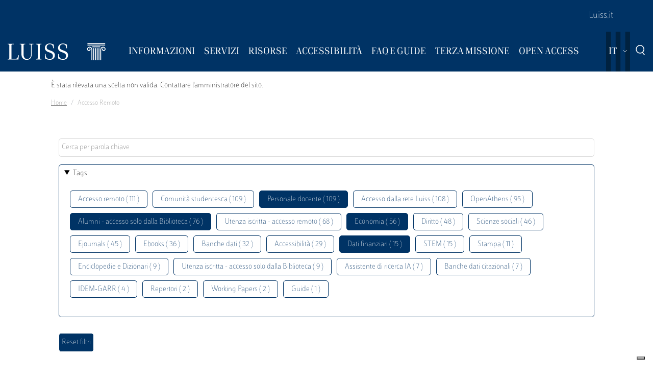

--- FILE ---
content_type: text/html; charset=UTF-8
request_url: https://biblioteca.luiss.it/it/taxonomy/term/69?field_tags_target_id%5B0%5D=47&field_tags_target_id%5B1%5D=82&field_tags_target_id%5B2%5D=9&field_tags_target_id%5B3%5D=111&field_tags_target_id%5B4%5D=44
body_size: 6407
content:
<!DOCTYPE html>
<html lang="it" dir="ltr">
<head>
  <script src="https://embeds.iubenda.com/widgets/57e80dbb-1972-4399-b194-594d52fa8588.js" type="text/javascript"></script>
<meta charset="utf-8" />
<link rel="canonical" href="https://biblioteca.luiss.it/it/taxonomy/term/69" />
<meta name="Generator" content="Drupal 9 (https://www.drupal.org)" />
<meta name="MobileOptimized" content="width" />
<meta name="HandheldFriendly" content="true" />
<meta name="viewport" content="width=device-width, initial-scale=1.0" />
<link rel="icon" href="/themes/custom/biblioteca/favicon.ico" type="image/vnd.microsoft.icon" />
<link rel="alternate" hreflang="en" href="https://biblioteca.luiss.it/en/taxonomy/term/69" />
<link rel="alternate" hreflang="it" href="https://biblioteca.luiss.it/it/taxonomy/term/69" />
<script>window.StackMapPopupCallback = function () { gtag("event", "stackmap_clicks"); }</script>

  <title>Accesso remoto | Biblioteca Luiss Guido Carli</title>
  <link rel="stylesheet" media="all" href="/sites/default/files/css/css_yV4ALhg6bbAjJEg_gSayy33o0T0FQylkcpnWKzlIeQQ.css" />
<link rel="stylesheet" media="all" href="/sites/default/files/css/css_N8qbNnuSjfyjarCRs59CmszmfHHFLH61xBUukOmL8Oo.css" />

  <script type="application/json" data-drupal-selector="drupal-settings-json">{"path":{"baseUrl":"\/","scriptPath":null,"pathPrefix":"it\/","currentPath":"taxonomy\/term\/69","currentPathIsAdmin":false,"isFront":false,"currentLanguage":"it","currentQuery":{"field_tags_target_id":["47","82","9","111","44"]}},"pluralDelimiter":"\u0003","suppressDeprecationErrors":true,"ajaxPageState":{"libraries":"better_exposed_filters\/auto_submit,better_exposed_filters\/general,biblioteca\/global-styling,core\/drupal.collapse,core\/drupal.dropbutton,core\/drupal.form,fontawesome\/fontawesome.svg,google_tag\/gtag,google_tag\/gtag.ajax,google_tag\/gtm,luiss_theme\/global-styling,paragraphs\/drupal.paragraphs.unpublished,system\/base,views\/views.module","theme":"biblioteca","theme_token":null},"ajaxTrustedUrl":{"\/it\/taxonomy\/term\/69":true},"gtm":{"tagId":null,"settings":{"data_layer":"dataLayer","include_classes":false,"allowlist_classes":"","blocklist_classes":"","include_environment":false,"environment_id":"","environment_token":""},"tagIds":["GTM-K8J835Q"]},"gtag":{"tagId":"","consentMode":false,"otherIds":[],"events":[],"additionalConfigInfo":[]},"user":{"uid":0,"permissionsHash":"e01581cd2e8fcd5fdd63fc16b0a284b56e39266618f6b138c51c37b636a07901"}}</script>
<script src="/core/assets/vendor/modernizr/modernizr.min.js?v=3.11.7"></script>
<script src="/core/misc/modernizr-additional-tests.js?v=3.11.7"></script>
<script src="/sites/default/files/js/js_qiOJboP-yBXBXBBhvL2qDO7h1UkXyuHFzC-ny51asMo.js"></script>
<script src="/libraries/fontawesome/js/all.min.js?v=6.4.2" defer></script>
<script src="/modules/contrib/google_tag/js/gtm.js?t93v4b"></script>
<script src="/modules/contrib/google_tag/js/gtag.js?t93v4b"></script>

  <!-- favicon style -->
  <link rel="apple-touch-icon" sizes="57x57" href="/themes/custom/biblioteca/source/images/favicon/apple-icon-57x57.png">
  <link rel="apple-touch-icon" sizes="60x60" href="/themes/custom/biblioteca/source/images/favicon/apple-icon-60x60.png">
  <link rel="apple-touch-icon" sizes="72x72" href="/themes/custom/biblioteca/source/images/favicon/apple-icon-72x72.png">
  <link rel="apple-touch-icon" sizes="76x76" href="/themes/custom/biblioteca/source/images/favicon/apple-icon-76x76.png">
  <link rel="apple-touch-icon" sizes="114x114" href="/themes/custom/biblioteca/source/images/favicon/apple-icon-114x114.png">
  <link rel="apple-touch-icon" sizes="120x120" href="/themes/custom/biblioteca/source/images/favicon/apple-icon-120x120.png">
  <link rel="apple-touch-icon" sizes="144x144" href="/themes/custom/biblioteca/source/images/favicon/apple-icon-144x144.png">
  <link rel="apple-touch-icon" sizes="152x152" href="/themes/custom/biblioteca/source/images/favicon/apple-icon-152x152.png">
  <link rel="apple-touch-icon" sizes="180x180" href="/themes/custom/biblioteca/source/images/favicon/apple-icon-180x180.png">
  <link rel="icon" type="image/png" sizes="192x192"  href="/themes/custom/biblioteca/source/images/favicon/android-icon-192x192.png">
  <link rel="icon" type="image/png" sizes="32x32" href="/themes/custom/biblioteca/source/images/favicon/favicon-32x32.png">
  <link rel="icon" type="image/png" sizes="96x96" href="/themes/custom/biblioteca/source/images/favicon/favicon-96x96.png">
  <link rel="icon" type="image/png" sizes="16x16" href="/themes/custom/biblioteca/source/images/favicon/favicon-16x16.png">
  <meta name="msapplication-TileColor" content="#ffffff">
  <meta name="msapplication-TileImage" content="/themes/custom/biblioteca/source/images/favicon/ms-icon-144x144.png">
  <meta name="theme-color" content="#ffffff">
  <!-- end favicon style -->
</head>
<body>
<a href="#main-content" class="visually-hidden">
  Salta al contenuto principale
</a>

<noscript><iframe src="https://www.googletagmanager.com/ns.html?id=GTM-K8J835Q"
                  height="0" width="0" style="display:none;visibility:hidden"></iframe></noscript>

  <div class="dialog-off-canvas-main-canvas" data-off-canvas-main-canvas>
    <div class="layout-container ">

	<header id="header" role="banner" class="bg-primary">
		<div class="container-fluid navar-container py-3 py-lg-0">
			<div class="row">
				<div class="d-none d-lg-block bg-primary w-100">
					<nav id="slim-menu" class="navbar navbar-expand-lg container-lg">
						<div class="collapse navbar-collapse justify-content-lg-end">
							    
                    <ul class="nav navbar-nav">
                            <li class="nav-item">
                                <a href="https://www.luiss.it" class="nav-link">Luiss.it</a>
                  </li>
                    </ul>
      




						</div>
					</nav>
				</div>
			</div>
			<div class="row">
				<div class="col">

					<nav id="main_navigation" class="navbar navbar-expand-lg ">
						
      <a href="/it" rel="home"  class="luiss-theme-branding navbar-brand">
      <img src="/themes/custom/biblioteca/source/images/logo-luiss.svg" alt="Home" class="inline-block" />
    </a>
  
						<div class="ml-auto d-block d-lg-none lang">
							<div>
  
    
        <div class="dropbutton-wrapper"><div class="dropbutton-widget"><ul class="dropdown-language-item dropbutton"><li class="it"><span class="language-link active-language">IT</span></li><li class="en"><a href="/en/taxonomy/term/69?field_tags_target_id%5B0%5D=47&amp;field_tags_target_id%5B1%5D=82&amp;field_tags_target_id%5B2%5D=9&amp;field_tags_target_id%5B3%5D=111&amp;field_tags_target_id%5B4%5D=44" class="language-link" hreflang="en">EN</a></li></ul></div></div>
  </div>

						</div>
						<div class="d-block d-lg-none search">
							<a href="#modalSearch" data-toggle="modal" data-target="#modalSearch">
								<span class="icon icon-search"></span>
							</a>
						</div>
						<button class="navbar-toggler" type="button" data-toggle="collapse" data-target="#main_nav" aria-expanded="false" aria-label="Toggle navigation">
							<span></span>
							<span></span>
							<span></span>
							<span id="bottom_bar"></span>
						</button>
						<div class="collapse navbar-collapse" id="main_nav" data-parent="#main_navigation">
							  
                    <ul class="nav navbar-nav main-navigation">
        
                    <li class="nav-item dropdown  has-megamenu">
                                <span class="nav-link dropdown-toggle origin-item" data-target="#" data-toggle="dropdown" aria-expanded="false">Informazioni</span>
                                  <div class="dropdown-menu megamenu">
          <div class="row">
            <div class="col-megamenu">
              
                              <a href="/it/accesso" class="dropdown-item" data-drupal-link-system-path="node/8">Accesso</a>
                  
                              <a href="/it/opening-hours" class="dropdown-item" data-drupal-link-system-path="node/249">Orari</a>
                  
                              <a href="/it/contatti" class="dropdown-item" data-drupal-link-system-path="node/21">Contatti</a>
                  
                              <a href="/it/spazi" class="dropdown-item" data-drupal-link-system-path="node/87">Spazi</a>
                  
                              <a href="/it/regolamento" class="dropdown-item" data-drupal-link-system-path="node/10">Regolamento</a>
                  
                              <a href="/it/reportistica" class="dropdown-item" data-drupal-link-system-path="node/13">Reportistica</a>
                  
                              <a href="/it/storia" class="dropdown-item" data-drupal-link-system-path="node/14">Storia</a>
                  
                              <a href="/it/arte-biblioteca" class="dropdown-item" data-drupal-link-system-path="node/267">Arte  in Biblioteca</a>
                                           </div>
            </div>
         </div>
             
                  </li>
          
                    <li class="nav-item dropdown  has-megamenu">
                                <span class="nav-link dropdown-toggle origin-item" data-target="#" data-toggle="dropdown" aria-expanded="false">Servizi</span>
                                  <div class="dropdown-menu megamenu">
          <div class="row">
            <div class="col-megamenu">
              
                              <a href="/it/assistenza-bibliografica" class="dropdown-item" data-drupal-link-system-path="node/15">Assistenza bibliografica</a>
                  
                              <a href="/it/prestito-rinnovo-prenotazione" class="dropdown-item" data-drupal-link-system-path="node/16">Prestito</a>
                  
                              <a href="https://biblioteca.luiss.it/it/node/17" class="dropdown-item">Chiedi alla Biblioteca</a>
                  
                              <a href="/it/fornitura-di-documenti" class="dropdown-item" data-drupal-link-system-path="node/18">Fornitura di documenti</a>
                  
                              <a href="/it/prestito-interbibliotecario" class="dropdown-item" data-drupal-link-system-path="node/19">Prestito interbibliotecario</a>
                  
                              <a href="/it/proposte-di-acquisto" class="dropdown-item" data-drupal-link-system-path="node/23">Proposte di acquisto</a>
                  
                              <a href="/it/prenotare-un-servizio" class="dropdown-item" data-drupal-link-system-path="node/50">Prenotare un servizio</a>
                  
                              <a href="/it/carta-dei-servizi" class="dropdown-item" data-drupal-link-system-path="node/11">Carta dei servizi</a>
                                           </div>
            </div>
         </div>
             
                  </li>
          
                    <li class="nav-item dropdown  has-megamenu">
                                <span class="nav-link dropdown-toggle origin-item" data-target="#" data-toggle="dropdown" aria-expanded="false">Risorse</span>
                                  <div class="dropdown-menu megamenu">
          <div class="row">
            <div class="col-megamenu">
              
                              <a href="/it/libri-di-testo" class="dropdown-item" data-drupal-link-system-path="node/59">Libri di testo</a>
                  
                              <a href="/it/electronic-resources" class="dropdown-item" data-drupal-link-system-path="electronic-resources">Risorse elettroniche</a>
                  
                              <a href="/it/risorse-cartacee" class="dropdown-item" data-drupal-link-system-path="node/28">Risorse cartacee</a>
                  
                              <a href="/it/carta-delle-collezioni" class="dropdown-item" data-drupal-link-system-path="node/12">Carta delle collezioni</a>
                                           </div>
            </div>
         </div>
             
                  </li>
          
                    <li class="nav-item dropdown  has-megamenu">
                                <span class="nav-link dropdown-toggle origin-item" data-target="#" data-toggle="dropdown" aria-expanded="false">Accessibilità</span>
                                  <div class="dropdown-menu megamenu">
          <div class="row">
            <div class="col-megamenu">
              
                              <a href="/it/servizi-di-accessibilita-e-di-inclusione" class="dropdown-item" data-drupal-link-system-path="node/20">Servizi di inclusione</a>
                  
                              <a href="/it/strumenti-di-accessibilita" class="dropdown-item" data-drupal-link-system-path="node/313">Strumenti di accessibilità</a>
                                           </div>
            </div>
         </div>
             
                  </li>
          
                    <li class="nav-item dropdown  has-megamenu">
                                <span class="nav-link dropdown-toggle origin-item" data-target="#" data-toggle="dropdown" aria-expanded="false">FAQ e Guide</span>
                                  <div class="dropdown-menu megamenu">
          <div class="row">
            <div class="col-megamenu">
              
                              <a href="/it/faq-page" class="dropdown-item" data-drupal-link-system-path="faq-page">FAQs</a>
                  
                              <a href="/it/le-guide-della-biblioteca" class="dropdown-item" data-drupal-link-system-path="node/284">Guide</a>
                                           </div>
            </div>
         </div>
             
                  </li>
          
                    <li class="nav-item dropdown  has-megamenu">
                                <span class="nav-link dropdown-toggle origin-item" data-target="#" data-toggle="dropdown" aria-expanded="false">Terza Missione</span>
                                  <div class="dropdown-menu megamenu">
          <div class="row">
            <div class="col-megamenu">
              
                              <a href="/it/la-biblioteca-la-sostenibilita" class="dropdown-item" data-drupal-link-system-path="node/265">La Biblioteca per la sostenibilità</a>
                  
                              <a href="/it/agenda-2030-delle-nazioni-unite" class="dropdown-item" data-drupal-link-system-path="node/239">Agenda 2030</a>
                  
                              <a href="/it/information-literacy-la-scuola" class="dropdown-item" data-drupal-link-system-path="node/243">Information Literacy per la scuola</a>
                                           </div>
            </div>
         </div>
             
                  </li>
          
                    <li class="nav-item dropdown  has-megamenu">
                                <span class="nav-link dropdown-toggle origin-item" data-target="#" data-toggle="dropdown" aria-expanded="false">Open Access</span>
                                  <div class="dropdown-menu megamenu">
          <div class="row">
            <div class="col-megamenu">
              
                              <a href="/it/archivi-istituzionali" class="dropdown-item" data-drupal-link-system-path="node/29">Archivi istituzionali</a>
                  
                              <a href="/it/luiss-lopen-access" class="dropdown-item" data-drupal-link-system-path="node/327">Luiss per l&#039;Open Access</a>
                  
                              <a href="/it/pubblicare-open-access" class="dropdown-item" data-drupal-link-system-path="node/30">Pubblicare in Open Access</a>
                                           </div>
            </div>
         </div>
             
                  </li>
                    </ul>
      



							<div class="d-block d-lg-none slim-menu">
								  
                    <ul class="nav navbar-nav">
                            <li class="nav-item">
                                <a href="https://www.luiss.it" class="nav-link">Luiss.it</a>
                  </li>
                    </ul>
      



							</div>
						</div>
						<div class="language-search-wrapper">
							<div class="d-none d-lg-inline-block lang">
								<div>
  
    
        <div class="dropbutton-wrapper"><div class="dropbutton-widget"><ul class="dropdown-language-item dropbutton"><li class="it"><span class="language-link active-language">IT</span></li><li class="en"><a href="/en/taxonomy/term/69?field_tags_target_id%5B0%5D=47&amp;field_tags_target_id%5B1%5D=82&amp;field_tags_target_id%5B2%5D=9&amp;field_tags_target_id%5B3%5D=111&amp;field_tags_target_id%5B4%5D=44" class="language-link" hreflang="en">EN</a></li></ul></div></div>
  </div>

							</div>
							<a href="#modalSearch" data-toggle="modal" data-target="#modalSearch">
								<span class="d-none d-lg-inline-block icon icon-search"></span>
							</a>
						</div>
					</div>
				</div>
			</div>
		</header>

		<div role="main" id="main"  class="container" >

			  <div class="region-highlighted">
    <div class="container">
      <div class="row">
        <div class="col">
          <div data-drupal-messages-fallback class="hidden"></div><div data-drupal-messages>
  <div role="contentinfo" aria-label="Messaggio di errore">
          <div role="alert">
                  <h2 class="visually-hidden">Messaggio di errore</h2>
                    È stata rilevata una scelta non valida. Contattare l'amministratore del sito.
                </div>
      </div>
</div>


        </div>
      </div>
    </div>
  </div>


			  <div class="region-breadcrumb">
    <div id="block-biblioteca-breadcrumbs">
  
    
      <div class="container">
  <div class="row">
    <div class="col">
      <nav role="navigation" aria-label="breadcrumb">
        <ol class="breadcrumb">
                  <li class="breadcrumb-item">
                          <a href="/it">Home</a>
                      </li>
                  <li class="breadcrumb-item">
                          Accesso Remoto
                      </li>
                </ol>
      </nav>
    </div>
  </div>
</div>

  </div>

  </div>


			<a id="main-content" tabindex="-1"></a>
			
										<div class="layout-content container-fluid">
					  <div class="region-content">
    <div class="views-element-container" id="block-views-block-taxonomy-term-children-block-1">
  
    
      <div><div class="row view view-taxonomy-term-children view-id-taxonomy_term_children view-display-id-block_1 js-view-dom-id-926226d727ca034f12063a8f3c8fe99304f0c25bd7925aed5dc4cf4bc7f32634">
  
    
      
  
          </div>
</div>

  </div>
<div id="block-biblioteca-content">
  
    
      <div class="views-element-container"><div class="container taxonomy-form view view-taxonomy-term view-id-taxonomy_term view-display-id-page_1 js-view-dom-id-c151380373b00e60ae4d7af712e98f5913735e780cb8112db1858a704219a61b">
  
    
        <div class="view-filters">
      <form class="views-exposed-form bef-exposed-form" data-bef-auto-submit-full-form="" data-bef-auto-submit="" data-bef-auto-submit-delay="500" data-drupal-selector="views-exposed-form-taxonomy-term-page-1" action="/it/taxonomy/term/69" method="get" id="views-exposed-form-taxonomy-term-page-1" accept-charset="UTF-8">
  <div class="js-form-item form-item js-form-type-textfield form-item-key js-form-item-key">
      
        <input placeholder="Cerca per parola chiave" data-drupal-selector="edit-key" type="text" id="edit-key" name="key" value="" size="30" maxlength="128" class="form-text" />

        </div>
<details class="bef--secondary js-form-wrapper form-wrapper" data-drupal-selector="edit-secondary" id="edit-secondary" open="open">
  <summary role="button" aria-controls="edit-secondary" aria-expanded="true" aria-pressed="true">Tags</summary>  <div class="luiss-detail-content">
    
    <div class="js-form-item form-item js-form-type-select form-item-field-tags-target-id js-form-item-field-tags-target-id">
      <label for="edit-field-tags-target-id">Tags</label>
        <input type="hidden" name="field_tags_target_id[47]" value="47" />
<input type="hidden" name="field_tags_target_id[9]" value="9" />
<input type="hidden" name="field_tags_target_id[44]" value="44" />
<input type="hidden" name="field_tags_target_id[111]" value="111" />
<div data-drupal-selector="edit-field-tags-target-id" multiple="multiple" name="field_tags_target_id" id="edit-field-tags-target-id" size="9" class="error bef-links" aria-invalid="true">
                    <ul><li><a href="https://biblioteca.luiss.it/it/taxonomy/term/69?field_tags_target_id%5B0%5D=47&amp;field_tags_target_id%5B1%5D=82&amp;field_tags_target_id%5B2%5D=9&amp;field_tags_target_id%5B3%5D=111&amp;field_tags_target_id%5B4%5D=44&amp;field_tags_target_id%5B5%5D=69" id="edit-field-tags-target-id-69" name="field_tags_target_id[69]" class="bef-link">Accesso remoto ( 111 )</a>                      <li><a href="https://biblioteca.luiss.it/it/taxonomy/term/69?field_tags_target_id%5B0%5D=47&amp;field_tags_target_id%5B1%5D=82&amp;field_tags_target_id%5B2%5D=9&amp;field_tags_target_id%5B3%5D=111&amp;field_tags_target_id%5B4%5D=44&amp;field_tags_target_id%5B5%5D=79" id="edit-field-tags-target-id-79" name="field_tags_target_id[79]" class="bef-link">Comunità studentesca ( 109 )</a>                                <li><a href="https://biblioteca.luiss.it/it/taxonomy/term/69?field_tags_target_id%5B1%5D=82&amp;field_tags_target_id%5B2%5D=9&amp;field_tags_target_id%5B3%5D=111&amp;field_tags_target_id%5B4%5D=44" id="edit-field-tags-target-id-47" name="field_tags_target_id[47]" class="bef-link bef-link--selected">Personale docente ( 109 )</a>                      <li><a href="https://biblioteca.luiss.it/it/taxonomy/term/69?field_tags_target_id%5B0%5D=47&amp;field_tags_target_id%5B1%5D=82&amp;field_tags_target_id%5B2%5D=9&amp;field_tags_target_id%5B3%5D=111&amp;field_tags_target_id%5B4%5D=44&amp;field_tags_target_id%5B5%5D=106" id="edit-field-tags-target-id-106" name="field_tags_target_id[106]" class="bef-link">Accesso dalla rete Luiss ( 108 )</a>                      <li><a href="https://biblioteca.luiss.it/it/taxonomy/term/69?field_tags_target_id%5B0%5D=47&amp;field_tags_target_id%5B1%5D=82&amp;field_tags_target_id%5B2%5D=9&amp;field_tags_target_id%5B3%5D=111&amp;field_tags_target_id%5B4%5D=44&amp;field_tags_target_id%5B5%5D=124" id="edit-field-tags-target-id-124" name="field_tags_target_id[124]" class="bef-link">OpenAthens ( 95 )</a>                                <li><a href="https://biblioteca.luiss.it/it/taxonomy/term/69?field_tags_target_id%5B0%5D=47&amp;field_tags_target_id%5B1%5D=82&amp;field_tags_target_id%5B3%5D=111&amp;field_tags_target_id%5B4%5D=44" id="edit-field-tags-target-id-9" name="field_tags_target_id[9]" class="bef-link bef-link--selected">Alumni - accesso solo dalla Biblioteca ( 76 )</a>                      <li><a href="https://biblioteca.luiss.it/it/taxonomy/term/69?field_tags_target_id%5B0%5D=47&amp;field_tags_target_id%5B1%5D=82&amp;field_tags_target_id%5B2%5D=9&amp;field_tags_target_id%5B3%5D=111&amp;field_tags_target_id%5B4%5D=44&amp;field_tags_target_id%5B5%5D=53" id="edit-field-tags-target-id-53" name="field_tags_target_id[53]" class="bef-link">Utenza iscritta - accesso remoto ( 68 )</a>                                <li><a href="https://biblioteca.luiss.it/it/taxonomy/term/69?field_tags_target_id%5B0%5D=47&amp;field_tags_target_id%5B1%5D=82&amp;field_tags_target_id%5B2%5D=9&amp;field_tags_target_id%5B3%5D=111" id="edit-field-tags-target-id-44" name="field_tags_target_id[44]" class="bef-link bef-link--selected">Economia ( 56 )</a>                      <li><a href="https://biblioteca.luiss.it/it/taxonomy/term/69?field_tags_target_id%5B0%5D=47&amp;field_tags_target_id%5B1%5D=82&amp;field_tags_target_id%5B2%5D=9&amp;field_tags_target_id%5B3%5D=111&amp;field_tags_target_id%5B4%5D=44&amp;field_tags_target_id%5B5%5D=52" id="edit-field-tags-target-id-52" name="field_tags_target_id[52]" class="bef-link">Diritto ( 48 )</a>                      <li><a href="https://biblioteca.luiss.it/it/taxonomy/term/69?field_tags_target_id%5B0%5D=47&amp;field_tags_target_id%5B1%5D=82&amp;field_tags_target_id%5B2%5D=9&amp;field_tags_target_id%5B3%5D=111&amp;field_tags_target_id%5B4%5D=44&amp;field_tags_target_id%5B5%5D=77" id="edit-field-tags-target-id-77" name="field_tags_target_id[77]" class="bef-link">Scienze sociali ( 46 )</a>                      <li><a href="https://biblioteca.luiss.it/it/taxonomy/term/69?field_tags_target_id%5B0%5D=47&amp;field_tags_target_id%5B1%5D=82&amp;field_tags_target_id%5B2%5D=9&amp;field_tags_target_id%5B3%5D=111&amp;field_tags_target_id%5B4%5D=44&amp;field_tags_target_id%5B5%5D=45" id="edit-field-tags-target-id-45" name="field_tags_target_id[45]" class="bef-link">Ejournals ( 45 )</a>                      <li><a href="https://biblioteca.luiss.it/it/taxonomy/term/69?field_tags_target_id%5B0%5D=47&amp;field_tags_target_id%5B1%5D=82&amp;field_tags_target_id%5B2%5D=9&amp;field_tags_target_id%5B3%5D=111&amp;field_tags_target_id%5B4%5D=44&amp;field_tags_target_id%5B5%5D=43" id="edit-field-tags-target-id-43" name="field_tags_target_id[43]" class="bef-link">Ebooks ( 36 )</a>                      <li><a href="https://biblioteca.luiss.it/it/taxonomy/term/69?field_tags_target_id%5B0%5D=47&amp;field_tags_target_id%5B1%5D=82&amp;field_tags_target_id%5B2%5D=9&amp;field_tags_target_id%5B3%5D=111&amp;field_tags_target_id%5B4%5D=44&amp;field_tags_target_id%5B5%5D=41" id="edit-field-tags-target-id-41" name="field_tags_target_id[41]" class="bef-link">Banche dati ( 32 )</a>                      <li><a href="https://biblioteca.luiss.it/it/taxonomy/term/69?field_tags_target_id%5B0%5D=47&amp;field_tags_target_id%5B1%5D=82&amp;field_tags_target_id%5B2%5D=9&amp;field_tags_target_id%5B3%5D=111&amp;field_tags_target_id%5B4%5D=44&amp;field_tags_target_id%5B5%5D=112" id="edit-field-tags-target-id-112" name="field_tags_target_id[112]" class="bef-link">Accessibilità ( 29 )</a>                                <li><a href="https://biblioteca.luiss.it/it/taxonomy/term/69?field_tags_target_id%5B0%5D=47&amp;field_tags_target_id%5B1%5D=82&amp;field_tags_target_id%5B2%5D=9&amp;field_tags_target_id%5B4%5D=44" id="edit-field-tags-target-id-111" name="field_tags_target_id[111]" class="bef-link bef-link--selected">Dati finanziari ( 15 )</a>                      <li><a href="https://biblioteca.luiss.it/it/taxonomy/term/69?field_tags_target_id%5B0%5D=47&amp;field_tags_target_id%5B1%5D=82&amp;field_tags_target_id%5B2%5D=9&amp;field_tags_target_id%5B3%5D=111&amp;field_tags_target_id%5B4%5D=44&amp;field_tags_target_id%5B5%5D=78" id="edit-field-tags-target-id-78" name="field_tags_target_id[78]" class="bef-link">STEM ( 15 )</a>                      <li><a href="https://biblioteca.luiss.it/it/taxonomy/term/69?field_tags_target_id%5B0%5D=47&amp;field_tags_target_id%5B1%5D=82&amp;field_tags_target_id%5B2%5D=9&amp;field_tags_target_id%5B3%5D=111&amp;field_tags_target_id%5B4%5D=44&amp;field_tags_target_id%5B5%5D=64" id="edit-field-tags-target-id-64" name="field_tags_target_id[64]" class="bef-link">Stampa ( 11 )</a>                      <li><a href="https://biblioteca.luiss.it/it/taxonomy/term/69?field_tags_target_id%5B0%5D=47&amp;field_tags_target_id%5B1%5D=82&amp;field_tags_target_id%5B2%5D=9&amp;field_tags_target_id%5B3%5D=111&amp;field_tags_target_id%5B4%5D=44&amp;field_tags_target_id%5B5%5D=67" id="edit-field-tags-target-id-67" name="field_tags_target_id[67]" class="bef-link">Enciclopedie e Dizionari ( 9 )</a>                      <li><a href="https://biblioteca.luiss.it/it/taxonomy/term/69?field_tags_target_id%5B0%5D=47&amp;field_tags_target_id%5B1%5D=82&amp;field_tags_target_id%5B2%5D=9&amp;field_tags_target_id%5B3%5D=111&amp;field_tags_target_id%5B4%5D=44&amp;field_tags_target_id%5B5%5D=129" id="edit-field-tags-target-id-129" name="field_tags_target_id[129]" class="bef-link">Utenza iscritta - accesso solo dalla Biblioteca ( 9 )</a>                      <li><a href="https://biblioteca.luiss.it/it/taxonomy/term/69?field_tags_target_id%5B0%5D=47&amp;field_tags_target_id%5B1%5D=82&amp;field_tags_target_id%5B2%5D=9&amp;field_tags_target_id%5B3%5D=111&amp;field_tags_target_id%5B4%5D=44&amp;field_tags_target_id%5B5%5D=131" id="edit-field-tags-target-id-131" name="field_tags_target_id[131]" class="bef-link">Assistente di ricerca IA ( 7 )</a>                      <li><a href="https://biblioteca.luiss.it/it/taxonomy/term/69?field_tags_target_id%5B0%5D=47&amp;field_tags_target_id%5B1%5D=82&amp;field_tags_target_id%5B2%5D=9&amp;field_tags_target_id%5B3%5D=111&amp;field_tags_target_id%5B4%5D=44&amp;field_tags_target_id%5B5%5D=103" id="edit-field-tags-target-id-103" name="field_tags_target_id[103]" class="bef-link">Banche dati citazionali ( 7 )</a>                      <li><a href="https://biblioteca.luiss.it/it/taxonomy/term/69?field_tags_target_id%5B0%5D=47&amp;field_tags_target_id%5B1%5D=82&amp;field_tags_target_id%5B2%5D=9&amp;field_tags_target_id%5B3%5D=111&amp;field_tags_target_id%5B4%5D=44&amp;field_tags_target_id%5B5%5D=125" id="edit-field-tags-target-id-125" name="field_tags_target_id[125]" class="bef-link">IDEM-GARR ( 4 )</a>                      <li><a href="https://biblioteca.luiss.it/it/taxonomy/term/69?field_tags_target_id%5B0%5D=47&amp;field_tags_target_id%5B1%5D=82&amp;field_tags_target_id%5B2%5D=9&amp;field_tags_target_id%5B3%5D=111&amp;field_tags_target_id%5B4%5D=44&amp;field_tags_target_id%5B5%5D=108" id="edit-field-tags-target-id-108" name="field_tags_target_id[108]" class="bef-link">Repertori ( 2 )</a>                      <li><a href="https://biblioteca.luiss.it/it/taxonomy/term/69?field_tags_target_id%5B0%5D=47&amp;field_tags_target_id%5B1%5D=82&amp;field_tags_target_id%5B2%5D=9&amp;field_tags_target_id%5B3%5D=111&amp;field_tags_target_id%5B4%5D=44&amp;field_tags_target_id%5B5%5D=107" id="edit-field-tags-target-id-107" name="field_tags_target_id[107]" class="bef-link">Working Papers ( 2 )</a>                      <li><a href="https://biblioteca.luiss.it/it/taxonomy/term/69?field_tags_target_id%5B0%5D=47&amp;field_tags_target_id%5B1%5D=82&amp;field_tags_target_id%5B2%5D=9&amp;field_tags_target_id%5B3%5D=111&amp;field_tags_target_id%5B4%5D=44&amp;field_tags_target_id%5B5%5D=100" id="edit-field-tags-target-id-100" name="field_tags_target_id[100]" class="bef-link">Guide ( 1 )</a></li></ul>      </div>

        </div>

    
  </div>
</details>
<div data-drupal-selector="edit-actions" class="form-actions js-form-wrapper form-wrapper" id="edit-actions"><input data-bef-auto-submit-click="" class="js-hide button js-form-submit form-submit" data-drupal-selector="edit-submit-taxonomy-term" type="submit" id="edit-submit-taxonomy-term" value="Invia" />
<input data-drupal-selector="edit-reset-taxonomy-term" type="submit" id="edit-reset-taxonomy-term" name="reset" value="Reset filtri" class="button js-form-submit form-submit" />
</div>


</form>

    </div>
        <div class="view-footer">
      Visualizzazione elementi 0 - 0 su 0
    </div>
    
  
      
        </div>
</div>

  </div>

  </div>

				</div>
						<div class="layout-content container-fluid">
				
			</div>

		</div>

		<footer role="contentinfo" class="bg-primary">
			<div class="container">
				
				<div class="row">
					  <div class="region-footer-second col-md-5">
      
                <ul class="menu_footer">
                  <li class="menu_footer__item_dove-siamo">
        <a href="/it/dove-siamo" data-drupal-link-system-path="node/76">Dove siamo</a>
              </li>
              <li class="menu_footer__item_informativa-sul-trattamento-dei-dati">
        <a href="/it/informativa-sul-trattamento-dei-dati-personali-i-servizi-della-biblioteca" data-drupal-link-system-path="node/75">Informativa sul trattamento dei dati</a>
              </li>
              <li class="menu_footer__item_aree-riservate">
        <a href="https://www.luiss.it/aree-riservate">Aree Riservate</a>
              </li>
        </ul>
  



  </div>

					  <div class="region-footer-third col-md-5">
    <div id="block-sociallinks">
  
    
      
                 <div class="paragraph paragraph--type--link-with-image paragraph--view-mode--default">
        <a href="https://www.facebook.com/uni.luiss">
              
            <div class="field field--name-field-icon field--type-fontawesome-icon field--label-hidden field__item"><div class="fontawesome-icons">
      <div class="fontawesome-icon">
  <i class="fab fa-square-facebook" data-fa-transform="" data-fa-mask="" style="--fa-primary-color: #000000; --fa-secondary-color: #000000;"></i>
</div>

  </div>
</div>
      
            </a>
      </div>

               <div class="paragraph paragraph--type--link-with-image paragraph--view-mode--default">
        <a href="https://www.linkedin.com/school/luiss-guido-carli-university/">
              
            <div class="field field--name-field-icon field--type-fontawesome-icon field--label-hidden field__item"><div class="fontawesome-icons">
      <div class="fontawesome-icon">
  <i class="fab fa-linkedin" data-fa-transform="" data-fa-mask="" style="--fa-primary-color: #000000; --fa-secondary-color: #000000;"></i>
</div>

  </div>
</div>
      
            </a>
      </div>

               <div class="paragraph paragraph--type--link-with-image paragraph--view-mode--default">
        <a href="https://www.instagram.com/uniluiss/">
              
            <div class="field field--name-field-icon field--type-fontawesome-icon field--label-hidden field__item"><div class="fontawesome-icons">
      <div class="fontawesome-icon">
  <i class="fab fa-instagram" data-fa-transform="" data-fa-mask="" style="--fa-primary-color: #000000; --fa-secondary-color: #000000;"></i>
</div>

  </div>
</div>
      
            </a>
      </div>

               <div class="paragraph paragraph--type--link-with-image paragraph--view-mode--default">
        <a href="https://twitter.com/uniLUISS">
              
            <div class="field field--name-field-icon field--type-fontawesome-icon field--label-hidden field__item"><div class="fontawesome-icons">
      <div class="fontawesome-icon">
  <i class="fab fa-x-twitter" data-fa-transform="" data-fa-mask="" style="--fa-primary-color: #000000; --fa-secondary-color: #000000;"></i>
</div>

  </div>
</div>
      
            </a>
      </div>

               <div class="paragraph paragraph--type--link-with-image paragraph--view-mode--default">
        <a href="https://vm.tiktok.com/4JAtqe/">
              
            <div class="field field--name-field-icon field--type-fontawesome-icon field--label-hidden field__item"><div class="fontawesome-icons">
      <div class="fontawesome-icon">
  <i class="fab fa-tiktok" data-fa-transform="" data-fa-mask="" style="--fa-primary-color: #000000; --fa-secondary-color: #000000;"></i>
</div>

  </div>
</div>
      
            </a>
      </div>

               <div class="paragraph paragraph--type--link-with-image paragraph--view-mode--default">
        <a href="https://www.youtube.com/user/LUISSGuidoCarli">
              
            <div class="field field--name-field-icon field--type-fontawesome-icon field--label-hidden field__item"><div class="fontawesome-icons">
      <div class="fontawesome-icon">
  <i class="fab fa-youtube" data-fa-transform="" data-fa-mask="" style="--fa-primary-color: #000000; --fa-secondary-color: #000000;"></i>
</div>

  </div>
</div>
      
            </a>
      </div>

               <div class="paragraph paragraph--type--link-with-image paragraph--view-mode--default">
        <a href="https://weixin.qq.com/r/rRxQSBrECEd3rV4r90m-">
              
            <div class="field field--name-field-icon field--type-fontawesome-icon field--label-hidden field__item"><div class="fontawesome-icons">
      <div class="fontawesome-icon">
  <i class="fab fa-weixin" data-fa-transform="" data-fa-mask="" style="--fa-primary-color: #000000; --fa-secondary-color: #000000;"></i>
</div>

  </div>
</div>
      
            </a>
      </div>

        
  </div>
<div id="block-storeperapp">
  
    
      
                 <div class="paragraph paragraph--type--link-with-image paragraph--view-mode--default">
        <a href="https://apps.apple.com/it/app/luiss/id1039424016">
              
            <div class="field field--name-field-image field--type-image field--label-hidden field__item">  <img loading="lazy" src="/sites/default/files/2022-02/apple-store_1.png" width="200" height="60" alt="Apple store" />

</div>
      
            </a>
      </div>

               <div class="paragraph paragraph--type--link-with-image paragraph--view-mode--default">
        <a href="https://play.google.com/store/apps/details?id=it.luiss.tsc">
              
            <div class="field field--name-field-image field--type-image field--label-hidden field__item">  <img loading="lazy" src="/sites/default/files/2022-02/google-app_1.png" width="200" height="60" alt="Google play" />

</div>
      
            </a>
      </div>

        
  </div>

  </div>

					  <div class="region-footer-fourth col-md-2">
    <div id="block-sitiutili">
  
    
      
                 <div class="paragraph paragraph--type--link-with-image paragraph--view-mode--default">
        <a href="https://www.confindustria.it">
              
            <div class="field field--name-field-image field--type-image field--label-hidden field__item">  <img loading="lazy" src="/sites/default/files/2025-02/Logo%20Confindustria%202025.png" width="232" height="112" alt="Confindustria" />

</div>
      
            </a>
      </div>

        
  </div>

  </div>

				</div>
				<p class="legal-disclaimer">PRIVACYCREDITS © 2026 LUISS Guido Carli - Viale Pola 12, 00198 Roma, Italia - Centralino
										      T 06 852251 - P.IVA 01067231009</p>
			</div>
		</footer>

		<div id="modalSearch" class="modal fade" role="dialog">
			<div class="modal-dialog">
				<div class="modal-content">
					<div class="modal-header">
						<h5 class="modal-title">Cerca</h5>
					</div>
					<div class="modal-body">
						<div id="search_form">
							<script async src="https://cse.google.com/cse.js?cx=001096623058387578145:v5aiydfg6ku"></script>
							<div class="gcse-search"></div>
						</div>
					</div>
				</div>
			</div>
		</div>
	</div>

  </div>


<script src="/sites/default/files/js/js_4DTtTB_JzXelWLJROxRYtsti8KZwTwLWTHDKG24bWwQ.js"></script>

</body>
</html>
